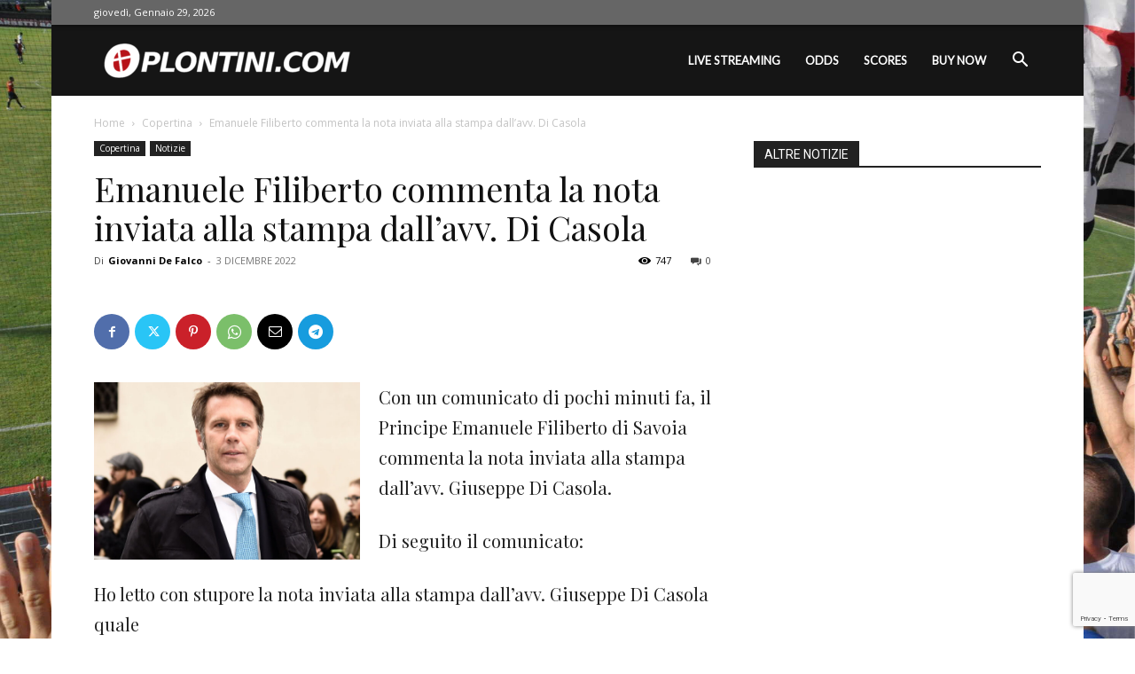

--- FILE ---
content_type: text/html; charset=UTF-8
request_url: https://oplontini.com/wp-admin/admin-ajax.php?td_theme_name=Newspaper&v=12.6.9
body_size: -173
content:
{"17028":747}

--- FILE ---
content_type: text/html; charset=utf-8
request_url: https://www.google.com/recaptcha/api2/anchor?ar=1&k=6LfbGIUUAAAAAGBmE_SFToqHxrNps67eJwxhBlKz&co=aHR0cHM6Ly9vcGxvbnRpbmkuY29tOjQ0Mw..&hl=en&v=N67nZn4AqZkNcbeMu4prBgzg&size=invisible&anchor-ms=20000&execute-ms=30000&cb=6i7ffdgyozha
body_size: 48806
content:
<!DOCTYPE HTML><html dir="ltr" lang="en"><head><meta http-equiv="Content-Type" content="text/html; charset=UTF-8">
<meta http-equiv="X-UA-Compatible" content="IE=edge">
<title>reCAPTCHA</title>
<style type="text/css">
/* cyrillic-ext */
@font-face {
  font-family: 'Roboto';
  font-style: normal;
  font-weight: 400;
  font-stretch: 100%;
  src: url(//fonts.gstatic.com/s/roboto/v48/KFO7CnqEu92Fr1ME7kSn66aGLdTylUAMa3GUBHMdazTgWw.woff2) format('woff2');
  unicode-range: U+0460-052F, U+1C80-1C8A, U+20B4, U+2DE0-2DFF, U+A640-A69F, U+FE2E-FE2F;
}
/* cyrillic */
@font-face {
  font-family: 'Roboto';
  font-style: normal;
  font-weight: 400;
  font-stretch: 100%;
  src: url(//fonts.gstatic.com/s/roboto/v48/KFO7CnqEu92Fr1ME7kSn66aGLdTylUAMa3iUBHMdazTgWw.woff2) format('woff2');
  unicode-range: U+0301, U+0400-045F, U+0490-0491, U+04B0-04B1, U+2116;
}
/* greek-ext */
@font-face {
  font-family: 'Roboto';
  font-style: normal;
  font-weight: 400;
  font-stretch: 100%;
  src: url(//fonts.gstatic.com/s/roboto/v48/KFO7CnqEu92Fr1ME7kSn66aGLdTylUAMa3CUBHMdazTgWw.woff2) format('woff2');
  unicode-range: U+1F00-1FFF;
}
/* greek */
@font-face {
  font-family: 'Roboto';
  font-style: normal;
  font-weight: 400;
  font-stretch: 100%;
  src: url(//fonts.gstatic.com/s/roboto/v48/KFO7CnqEu92Fr1ME7kSn66aGLdTylUAMa3-UBHMdazTgWw.woff2) format('woff2');
  unicode-range: U+0370-0377, U+037A-037F, U+0384-038A, U+038C, U+038E-03A1, U+03A3-03FF;
}
/* math */
@font-face {
  font-family: 'Roboto';
  font-style: normal;
  font-weight: 400;
  font-stretch: 100%;
  src: url(//fonts.gstatic.com/s/roboto/v48/KFO7CnqEu92Fr1ME7kSn66aGLdTylUAMawCUBHMdazTgWw.woff2) format('woff2');
  unicode-range: U+0302-0303, U+0305, U+0307-0308, U+0310, U+0312, U+0315, U+031A, U+0326-0327, U+032C, U+032F-0330, U+0332-0333, U+0338, U+033A, U+0346, U+034D, U+0391-03A1, U+03A3-03A9, U+03B1-03C9, U+03D1, U+03D5-03D6, U+03F0-03F1, U+03F4-03F5, U+2016-2017, U+2034-2038, U+203C, U+2040, U+2043, U+2047, U+2050, U+2057, U+205F, U+2070-2071, U+2074-208E, U+2090-209C, U+20D0-20DC, U+20E1, U+20E5-20EF, U+2100-2112, U+2114-2115, U+2117-2121, U+2123-214F, U+2190, U+2192, U+2194-21AE, U+21B0-21E5, U+21F1-21F2, U+21F4-2211, U+2213-2214, U+2216-22FF, U+2308-230B, U+2310, U+2319, U+231C-2321, U+2336-237A, U+237C, U+2395, U+239B-23B7, U+23D0, U+23DC-23E1, U+2474-2475, U+25AF, U+25B3, U+25B7, U+25BD, U+25C1, U+25CA, U+25CC, U+25FB, U+266D-266F, U+27C0-27FF, U+2900-2AFF, U+2B0E-2B11, U+2B30-2B4C, U+2BFE, U+3030, U+FF5B, U+FF5D, U+1D400-1D7FF, U+1EE00-1EEFF;
}
/* symbols */
@font-face {
  font-family: 'Roboto';
  font-style: normal;
  font-weight: 400;
  font-stretch: 100%;
  src: url(//fonts.gstatic.com/s/roboto/v48/KFO7CnqEu92Fr1ME7kSn66aGLdTylUAMaxKUBHMdazTgWw.woff2) format('woff2');
  unicode-range: U+0001-000C, U+000E-001F, U+007F-009F, U+20DD-20E0, U+20E2-20E4, U+2150-218F, U+2190, U+2192, U+2194-2199, U+21AF, U+21E6-21F0, U+21F3, U+2218-2219, U+2299, U+22C4-22C6, U+2300-243F, U+2440-244A, U+2460-24FF, U+25A0-27BF, U+2800-28FF, U+2921-2922, U+2981, U+29BF, U+29EB, U+2B00-2BFF, U+4DC0-4DFF, U+FFF9-FFFB, U+10140-1018E, U+10190-1019C, U+101A0, U+101D0-101FD, U+102E0-102FB, U+10E60-10E7E, U+1D2C0-1D2D3, U+1D2E0-1D37F, U+1F000-1F0FF, U+1F100-1F1AD, U+1F1E6-1F1FF, U+1F30D-1F30F, U+1F315, U+1F31C, U+1F31E, U+1F320-1F32C, U+1F336, U+1F378, U+1F37D, U+1F382, U+1F393-1F39F, U+1F3A7-1F3A8, U+1F3AC-1F3AF, U+1F3C2, U+1F3C4-1F3C6, U+1F3CA-1F3CE, U+1F3D4-1F3E0, U+1F3ED, U+1F3F1-1F3F3, U+1F3F5-1F3F7, U+1F408, U+1F415, U+1F41F, U+1F426, U+1F43F, U+1F441-1F442, U+1F444, U+1F446-1F449, U+1F44C-1F44E, U+1F453, U+1F46A, U+1F47D, U+1F4A3, U+1F4B0, U+1F4B3, U+1F4B9, U+1F4BB, U+1F4BF, U+1F4C8-1F4CB, U+1F4D6, U+1F4DA, U+1F4DF, U+1F4E3-1F4E6, U+1F4EA-1F4ED, U+1F4F7, U+1F4F9-1F4FB, U+1F4FD-1F4FE, U+1F503, U+1F507-1F50B, U+1F50D, U+1F512-1F513, U+1F53E-1F54A, U+1F54F-1F5FA, U+1F610, U+1F650-1F67F, U+1F687, U+1F68D, U+1F691, U+1F694, U+1F698, U+1F6AD, U+1F6B2, U+1F6B9-1F6BA, U+1F6BC, U+1F6C6-1F6CF, U+1F6D3-1F6D7, U+1F6E0-1F6EA, U+1F6F0-1F6F3, U+1F6F7-1F6FC, U+1F700-1F7FF, U+1F800-1F80B, U+1F810-1F847, U+1F850-1F859, U+1F860-1F887, U+1F890-1F8AD, U+1F8B0-1F8BB, U+1F8C0-1F8C1, U+1F900-1F90B, U+1F93B, U+1F946, U+1F984, U+1F996, U+1F9E9, U+1FA00-1FA6F, U+1FA70-1FA7C, U+1FA80-1FA89, U+1FA8F-1FAC6, U+1FACE-1FADC, U+1FADF-1FAE9, U+1FAF0-1FAF8, U+1FB00-1FBFF;
}
/* vietnamese */
@font-face {
  font-family: 'Roboto';
  font-style: normal;
  font-weight: 400;
  font-stretch: 100%;
  src: url(//fonts.gstatic.com/s/roboto/v48/KFO7CnqEu92Fr1ME7kSn66aGLdTylUAMa3OUBHMdazTgWw.woff2) format('woff2');
  unicode-range: U+0102-0103, U+0110-0111, U+0128-0129, U+0168-0169, U+01A0-01A1, U+01AF-01B0, U+0300-0301, U+0303-0304, U+0308-0309, U+0323, U+0329, U+1EA0-1EF9, U+20AB;
}
/* latin-ext */
@font-face {
  font-family: 'Roboto';
  font-style: normal;
  font-weight: 400;
  font-stretch: 100%;
  src: url(//fonts.gstatic.com/s/roboto/v48/KFO7CnqEu92Fr1ME7kSn66aGLdTylUAMa3KUBHMdazTgWw.woff2) format('woff2');
  unicode-range: U+0100-02BA, U+02BD-02C5, U+02C7-02CC, U+02CE-02D7, U+02DD-02FF, U+0304, U+0308, U+0329, U+1D00-1DBF, U+1E00-1E9F, U+1EF2-1EFF, U+2020, U+20A0-20AB, U+20AD-20C0, U+2113, U+2C60-2C7F, U+A720-A7FF;
}
/* latin */
@font-face {
  font-family: 'Roboto';
  font-style: normal;
  font-weight: 400;
  font-stretch: 100%;
  src: url(//fonts.gstatic.com/s/roboto/v48/KFO7CnqEu92Fr1ME7kSn66aGLdTylUAMa3yUBHMdazQ.woff2) format('woff2');
  unicode-range: U+0000-00FF, U+0131, U+0152-0153, U+02BB-02BC, U+02C6, U+02DA, U+02DC, U+0304, U+0308, U+0329, U+2000-206F, U+20AC, U+2122, U+2191, U+2193, U+2212, U+2215, U+FEFF, U+FFFD;
}
/* cyrillic-ext */
@font-face {
  font-family: 'Roboto';
  font-style: normal;
  font-weight: 500;
  font-stretch: 100%;
  src: url(//fonts.gstatic.com/s/roboto/v48/KFO7CnqEu92Fr1ME7kSn66aGLdTylUAMa3GUBHMdazTgWw.woff2) format('woff2');
  unicode-range: U+0460-052F, U+1C80-1C8A, U+20B4, U+2DE0-2DFF, U+A640-A69F, U+FE2E-FE2F;
}
/* cyrillic */
@font-face {
  font-family: 'Roboto';
  font-style: normal;
  font-weight: 500;
  font-stretch: 100%;
  src: url(//fonts.gstatic.com/s/roboto/v48/KFO7CnqEu92Fr1ME7kSn66aGLdTylUAMa3iUBHMdazTgWw.woff2) format('woff2');
  unicode-range: U+0301, U+0400-045F, U+0490-0491, U+04B0-04B1, U+2116;
}
/* greek-ext */
@font-face {
  font-family: 'Roboto';
  font-style: normal;
  font-weight: 500;
  font-stretch: 100%;
  src: url(//fonts.gstatic.com/s/roboto/v48/KFO7CnqEu92Fr1ME7kSn66aGLdTylUAMa3CUBHMdazTgWw.woff2) format('woff2');
  unicode-range: U+1F00-1FFF;
}
/* greek */
@font-face {
  font-family: 'Roboto';
  font-style: normal;
  font-weight: 500;
  font-stretch: 100%;
  src: url(//fonts.gstatic.com/s/roboto/v48/KFO7CnqEu92Fr1ME7kSn66aGLdTylUAMa3-UBHMdazTgWw.woff2) format('woff2');
  unicode-range: U+0370-0377, U+037A-037F, U+0384-038A, U+038C, U+038E-03A1, U+03A3-03FF;
}
/* math */
@font-face {
  font-family: 'Roboto';
  font-style: normal;
  font-weight: 500;
  font-stretch: 100%;
  src: url(//fonts.gstatic.com/s/roboto/v48/KFO7CnqEu92Fr1ME7kSn66aGLdTylUAMawCUBHMdazTgWw.woff2) format('woff2');
  unicode-range: U+0302-0303, U+0305, U+0307-0308, U+0310, U+0312, U+0315, U+031A, U+0326-0327, U+032C, U+032F-0330, U+0332-0333, U+0338, U+033A, U+0346, U+034D, U+0391-03A1, U+03A3-03A9, U+03B1-03C9, U+03D1, U+03D5-03D6, U+03F0-03F1, U+03F4-03F5, U+2016-2017, U+2034-2038, U+203C, U+2040, U+2043, U+2047, U+2050, U+2057, U+205F, U+2070-2071, U+2074-208E, U+2090-209C, U+20D0-20DC, U+20E1, U+20E5-20EF, U+2100-2112, U+2114-2115, U+2117-2121, U+2123-214F, U+2190, U+2192, U+2194-21AE, U+21B0-21E5, U+21F1-21F2, U+21F4-2211, U+2213-2214, U+2216-22FF, U+2308-230B, U+2310, U+2319, U+231C-2321, U+2336-237A, U+237C, U+2395, U+239B-23B7, U+23D0, U+23DC-23E1, U+2474-2475, U+25AF, U+25B3, U+25B7, U+25BD, U+25C1, U+25CA, U+25CC, U+25FB, U+266D-266F, U+27C0-27FF, U+2900-2AFF, U+2B0E-2B11, U+2B30-2B4C, U+2BFE, U+3030, U+FF5B, U+FF5D, U+1D400-1D7FF, U+1EE00-1EEFF;
}
/* symbols */
@font-face {
  font-family: 'Roboto';
  font-style: normal;
  font-weight: 500;
  font-stretch: 100%;
  src: url(//fonts.gstatic.com/s/roboto/v48/KFO7CnqEu92Fr1ME7kSn66aGLdTylUAMaxKUBHMdazTgWw.woff2) format('woff2');
  unicode-range: U+0001-000C, U+000E-001F, U+007F-009F, U+20DD-20E0, U+20E2-20E4, U+2150-218F, U+2190, U+2192, U+2194-2199, U+21AF, U+21E6-21F0, U+21F3, U+2218-2219, U+2299, U+22C4-22C6, U+2300-243F, U+2440-244A, U+2460-24FF, U+25A0-27BF, U+2800-28FF, U+2921-2922, U+2981, U+29BF, U+29EB, U+2B00-2BFF, U+4DC0-4DFF, U+FFF9-FFFB, U+10140-1018E, U+10190-1019C, U+101A0, U+101D0-101FD, U+102E0-102FB, U+10E60-10E7E, U+1D2C0-1D2D3, U+1D2E0-1D37F, U+1F000-1F0FF, U+1F100-1F1AD, U+1F1E6-1F1FF, U+1F30D-1F30F, U+1F315, U+1F31C, U+1F31E, U+1F320-1F32C, U+1F336, U+1F378, U+1F37D, U+1F382, U+1F393-1F39F, U+1F3A7-1F3A8, U+1F3AC-1F3AF, U+1F3C2, U+1F3C4-1F3C6, U+1F3CA-1F3CE, U+1F3D4-1F3E0, U+1F3ED, U+1F3F1-1F3F3, U+1F3F5-1F3F7, U+1F408, U+1F415, U+1F41F, U+1F426, U+1F43F, U+1F441-1F442, U+1F444, U+1F446-1F449, U+1F44C-1F44E, U+1F453, U+1F46A, U+1F47D, U+1F4A3, U+1F4B0, U+1F4B3, U+1F4B9, U+1F4BB, U+1F4BF, U+1F4C8-1F4CB, U+1F4D6, U+1F4DA, U+1F4DF, U+1F4E3-1F4E6, U+1F4EA-1F4ED, U+1F4F7, U+1F4F9-1F4FB, U+1F4FD-1F4FE, U+1F503, U+1F507-1F50B, U+1F50D, U+1F512-1F513, U+1F53E-1F54A, U+1F54F-1F5FA, U+1F610, U+1F650-1F67F, U+1F687, U+1F68D, U+1F691, U+1F694, U+1F698, U+1F6AD, U+1F6B2, U+1F6B9-1F6BA, U+1F6BC, U+1F6C6-1F6CF, U+1F6D3-1F6D7, U+1F6E0-1F6EA, U+1F6F0-1F6F3, U+1F6F7-1F6FC, U+1F700-1F7FF, U+1F800-1F80B, U+1F810-1F847, U+1F850-1F859, U+1F860-1F887, U+1F890-1F8AD, U+1F8B0-1F8BB, U+1F8C0-1F8C1, U+1F900-1F90B, U+1F93B, U+1F946, U+1F984, U+1F996, U+1F9E9, U+1FA00-1FA6F, U+1FA70-1FA7C, U+1FA80-1FA89, U+1FA8F-1FAC6, U+1FACE-1FADC, U+1FADF-1FAE9, U+1FAF0-1FAF8, U+1FB00-1FBFF;
}
/* vietnamese */
@font-face {
  font-family: 'Roboto';
  font-style: normal;
  font-weight: 500;
  font-stretch: 100%;
  src: url(//fonts.gstatic.com/s/roboto/v48/KFO7CnqEu92Fr1ME7kSn66aGLdTylUAMa3OUBHMdazTgWw.woff2) format('woff2');
  unicode-range: U+0102-0103, U+0110-0111, U+0128-0129, U+0168-0169, U+01A0-01A1, U+01AF-01B0, U+0300-0301, U+0303-0304, U+0308-0309, U+0323, U+0329, U+1EA0-1EF9, U+20AB;
}
/* latin-ext */
@font-face {
  font-family: 'Roboto';
  font-style: normal;
  font-weight: 500;
  font-stretch: 100%;
  src: url(//fonts.gstatic.com/s/roboto/v48/KFO7CnqEu92Fr1ME7kSn66aGLdTylUAMa3KUBHMdazTgWw.woff2) format('woff2');
  unicode-range: U+0100-02BA, U+02BD-02C5, U+02C7-02CC, U+02CE-02D7, U+02DD-02FF, U+0304, U+0308, U+0329, U+1D00-1DBF, U+1E00-1E9F, U+1EF2-1EFF, U+2020, U+20A0-20AB, U+20AD-20C0, U+2113, U+2C60-2C7F, U+A720-A7FF;
}
/* latin */
@font-face {
  font-family: 'Roboto';
  font-style: normal;
  font-weight: 500;
  font-stretch: 100%;
  src: url(//fonts.gstatic.com/s/roboto/v48/KFO7CnqEu92Fr1ME7kSn66aGLdTylUAMa3yUBHMdazQ.woff2) format('woff2');
  unicode-range: U+0000-00FF, U+0131, U+0152-0153, U+02BB-02BC, U+02C6, U+02DA, U+02DC, U+0304, U+0308, U+0329, U+2000-206F, U+20AC, U+2122, U+2191, U+2193, U+2212, U+2215, U+FEFF, U+FFFD;
}
/* cyrillic-ext */
@font-face {
  font-family: 'Roboto';
  font-style: normal;
  font-weight: 900;
  font-stretch: 100%;
  src: url(//fonts.gstatic.com/s/roboto/v48/KFO7CnqEu92Fr1ME7kSn66aGLdTylUAMa3GUBHMdazTgWw.woff2) format('woff2');
  unicode-range: U+0460-052F, U+1C80-1C8A, U+20B4, U+2DE0-2DFF, U+A640-A69F, U+FE2E-FE2F;
}
/* cyrillic */
@font-face {
  font-family: 'Roboto';
  font-style: normal;
  font-weight: 900;
  font-stretch: 100%;
  src: url(//fonts.gstatic.com/s/roboto/v48/KFO7CnqEu92Fr1ME7kSn66aGLdTylUAMa3iUBHMdazTgWw.woff2) format('woff2');
  unicode-range: U+0301, U+0400-045F, U+0490-0491, U+04B0-04B1, U+2116;
}
/* greek-ext */
@font-face {
  font-family: 'Roboto';
  font-style: normal;
  font-weight: 900;
  font-stretch: 100%;
  src: url(//fonts.gstatic.com/s/roboto/v48/KFO7CnqEu92Fr1ME7kSn66aGLdTylUAMa3CUBHMdazTgWw.woff2) format('woff2');
  unicode-range: U+1F00-1FFF;
}
/* greek */
@font-face {
  font-family: 'Roboto';
  font-style: normal;
  font-weight: 900;
  font-stretch: 100%;
  src: url(//fonts.gstatic.com/s/roboto/v48/KFO7CnqEu92Fr1ME7kSn66aGLdTylUAMa3-UBHMdazTgWw.woff2) format('woff2');
  unicode-range: U+0370-0377, U+037A-037F, U+0384-038A, U+038C, U+038E-03A1, U+03A3-03FF;
}
/* math */
@font-face {
  font-family: 'Roboto';
  font-style: normal;
  font-weight: 900;
  font-stretch: 100%;
  src: url(//fonts.gstatic.com/s/roboto/v48/KFO7CnqEu92Fr1ME7kSn66aGLdTylUAMawCUBHMdazTgWw.woff2) format('woff2');
  unicode-range: U+0302-0303, U+0305, U+0307-0308, U+0310, U+0312, U+0315, U+031A, U+0326-0327, U+032C, U+032F-0330, U+0332-0333, U+0338, U+033A, U+0346, U+034D, U+0391-03A1, U+03A3-03A9, U+03B1-03C9, U+03D1, U+03D5-03D6, U+03F0-03F1, U+03F4-03F5, U+2016-2017, U+2034-2038, U+203C, U+2040, U+2043, U+2047, U+2050, U+2057, U+205F, U+2070-2071, U+2074-208E, U+2090-209C, U+20D0-20DC, U+20E1, U+20E5-20EF, U+2100-2112, U+2114-2115, U+2117-2121, U+2123-214F, U+2190, U+2192, U+2194-21AE, U+21B0-21E5, U+21F1-21F2, U+21F4-2211, U+2213-2214, U+2216-22FF, U+2308-230B, U+2310, U+2319, U+231C-2321, U+2336-237A, U+237C, U+2395, U+239B-23B7, U+23D0, U+23DC-23E1, U+2474-2475, U+25AF, U+25B3, U+25B7, U+25BD, U+25C1, U+25CA, U+25CC, U+25FB, U+266D-266F, U+27C0-27FF, U+2900-2AFF, U+2B0E-2B11, U+2B30-2B4C, U+2BFE, U+3030, U+FF5B, U+FF5D, U+1D400-1D7FF, U+1EE00-1EEFF;
}
/* symbols */
@font-face {
  font-family: 'Roboto';
  font-style: normal;
  font-weight: 900;
  font-stretch: 100%;
  src: url(//fonts.gstatic.com/s/roboto/v48/KFO7CnqEu92Fr1ME7kSn66aGLdTylUAMaxKUBHMdazTgWw.woff2) format('woff2');
  unicode-range: U+0001-000C, U+000E-001F, U+007F-009F, U+20DD-20E0, U+20E2-20E4, U+2150-218F, U+2190, U+2192, U+2194-2199, U+21AF, U+21E6-21F0, U+21F3, U+2218-2219, U+2299, U+22C4-22C6, U+2300-243F, U+2440-244A, U+2460-24FF, U+25A0-27BF, U+2800-28FF, U+2921-2922, U+2981, U+29BF, U+29EB, U+2B00-2BFF, U+4DC0-4DFF, U+FFF9-FFFB, U+10140-1018E, U+10190-1019C, U+101A0, U+101D0-101FD, U+102E0-102FB, U+10E60-10E7E, U+1D2C0-1D2D3, U+1D2E0-1D37F, U+1F000-1F0FF, U+1F100-1F1AD, U+1F1E6-1F1FF, U+1F30D-1F30F, U+1F315, U+1F31C, U+1F31E, U+1F320-1F32C, U+1F336, U+1F378, U+1F37D, U+1F382, U+1F393-1F39F, U+1F3A7-1F3A8, U+1F3AC-1F3AF, U+1F3C2, U+1F3C4-1F3C6, U+1F3CA-1F3CE, U+1F3D4-1F3E0, U+1F3ED, U+1F3F1-1F3F3, U+1F3F5-1F3F7, U+1F408, U+1F415, U+1F41F, U+1F426, U+1F43F, U+1F441-1F442, U+1F444, U+1F446-1F449, U+1F44C-1F44E, U+1F453, U+1F46A, U+1F47D, U+1F4A3, U+1F4B0, U+1F4B3, U+1F4B9, U+1F4BB, U+1F4BF, U+1F4C8-1F4CB, U+1F4D6, U+1F4DA, U+1F4DF, U+1F4E3-1F4E6, U+1F4EA-1F4ED, U+1F4F7, U+1F4F9-1F4FB, U+1F4FD-1F4FE, U+1F503, U+1F507-1F50B, U+1F50D, U+1F512-1F513, U+1F53E-1F54A, U+1F54F-1F5FA, U+1F610, U+1F650-1F67F, U+1F687, U+1F68D, U+1F691, U+1F694, U+1F698, U+1F6AD, U+1F6B2, U+1F6B9-1F6BA, U+1F6BC, U+1F6C6-1F6CF, U+1F6D3-1F6D7, U+1F6E0-1F6EA, U+1F6F0-1F6F3, U+1F6F7-1F6FC, U+1F700-1F7FF, U+1F800-1F80B, U+1F810-1F847, U+1F850-1F859, U+1F860-1F887, U+1F890-1F8AD, U+1F8B0-1F8BB, U+1F8C0-1F8C1, U+1F900-1F90B, U+1F93B, U+1F946, U+1F984, U+1F996, U+1F9E9, U+1FA00-1FA6F, U+1FA70-1FA7C, U+1FA80-1FA89, U+1FA8F-1FAC6, U+1FACE-1FADC, U+1FADF-1FAE9, U+1FAF0-1FAF8, U+1FB00-1FBFF;
}
/* vietnamese */
@font-face {
  font-family: 'Roboto';
  font-style: normal;
  font-weight: 900;
  font-stretch: 100%;
  src: url(//fonts.gstatic.com/s/roboto/v48/KFO7CnqEu92Fr1ME7kSn66aGLdTylUAMa3OUBHMdazTgWw.woff2) format('woff2');
  unicode-range: U+0102-0103, U+0110-0111, U+0128-0129, U+0168-0169, U+01A0-01A1, U+01AF-01B0, U+0300-0301, U+0303-0304, U+0308-0309, U+0323, U+0329, U+1EA0-1EF9, U+20AB;
}
/* latin-ext */
@font-face {
  font-family: 'Roboto';
  font-style: normal;
  font-weight: 900;
  font-stretch: 100%;
  src: url(//fonts.gstatic.com/s/roboto/v48/KFO7CnqEu92Fr1ME7kSn66aGLdTylUAMa3KUBHMdazTgWw.woff2) format('woff2');
  unicode-range: U+0100-02BA, U+02BD-02C5, U+02C7-02CC, U+02CE-02D7, U+02DD-02FF, U+0304, U+0308, U+0329, U+1D00-1DBF, U+1E00-1E9F, U+1EF2-1EFF, U+2020, U+20A0-20AB, U+20AD-20C0, U+2113, U+2C60-2C7F, U+A720-A7FF;
}
/* latin */
@font-face {
  font-family: 'Roboto';
  font-style: normal;
  font-weight: 900;
  font-stretch: 100%;
  src: url(//fonts.gstatic.com/s/roboto/v48/KFO7CnqEu92Fr1ME7kSn66aGLdTylUAMa3yUBHMdazQ.woff2) format('woff2');
  unicode-range: U+0000-00FF, U+0131, U+0152-0153, U+02BB-02BC, U+02C6, U+02DA, U+02DC, U+0304, U+0308, U+0329, U+2000-206F, U+20AC, U+2122, U+2191, U+2193, U+2212, U+2215, U+FEFF, U+FFFD;
}

</style>
<link rel="stylesheet" type="text/css" href="https://www.gstatic.com/recaptcha/releases/N67nZn4AqZkNcbeMu4prBgzg/styles__ltr.css">
<script nonce="ZvNGJRhOEZ5YB_guDmUUlw" type="text/javascript">window['__recaptcha_api'] = 'https://www.google.com/recaptcha/api2/';</script>
<script type="text/javascript" src="https://www.gstatic.com/recaptcha/releases/N67nZn4AqZkNcbeMu4prBgzg/recaptcha__en.js" nonce="ZvNGJRhOEZ5YB_guDmUUlw">
      
    </script></head>
<body><div id="rc-anchor-alert" class="rc-anchor-alert"></div>
<input type="hidden" id="recaptcha-token" value="[base64]">
<script type="text/javascript" nonce="ZvNGJRhOEZ5YB_guDmUUlw">
      recaptcha.anchor.Main.init("[\x22ainput\x22,[\x22bgdata\x22,\x22\x22,\[base64]/[base64]/[base64]/ZyhXLGgpOnEoW04sMjEsbF0sVywwKSxoKSxmYWxzZSxmYWxzZSl9Y2F0Y2goayl7RygzNTgsVyk/[base64]/[base64]/[base64]/[base64]/[base64]/[base64]/[base64]/bmV3IEJbT10oRFswXSk6dz09Mj9uZXcgQltPXShEWzBdLERbMV0pOnc9PTM/bmV3IEJbT10oRFswXSxEWzFdLERbMl0pOnc9PTQ/[base64]/[base64]/[base64]/[base64]/[base64]\\u003d\x22,\[base64]\x22,\x22w4Y5wrfCtlHCksKlGMOlw6vDrSQCwrFYwohSwoNCwrLDrnbDv3rCgE9Pw6zCkMObwpnDmWnCusOlw7XDnkHCjRLCsA3DksOLbEjDnhLDmsOUwo/ClcK3CsK1S8KpDsODEcO6w5rCmcOYwqnClF4tFTodQmJmasKLO8Ozw6rDo8OKwoRfwqPDgEYpNcKbcTJHLcOFTkZ1w4ItwqEbGMKMdMONGsKHesO7GcK+w58qaG/DvcOiw7E/b8KYwp11w53CoEXCpMObw6nCk8K1w57Dp8O/[base64]/CoRoAUsKGKcOZQcK2w7TDokp0JG/CksOlwpQ0w6YpwrPCp8KCwpVHVUgmI8KVZMKGwoxQw55OwoogVMKiwoFgw6tYwqQzw7vDrcOHD8O/UDVSw5zCp8KsI8O2Ly3CucO8w6nDjsK2wqQmUsKJworCrgPDpsKpw5/[base64]/CucO9wrlIAGN+w7MHLB1lwovDq8OiDVTCgXNACsKyenBoccOOw67DmcOswqopFMKMVHYjFsKJaMOfwogHUMKbRzHCs8KdwrTDg8OaJ8O5cC7Dm8Kmw4bCiyXDscKjw5dhw4oywpHDmsKfw7kHLD8BeMKfw54pw6/[base64]/Dl8KZF8O3w5nDuMKSB8Krw5JEPVnDplnDniDCv8Oqw5YGAGfCpjnCukh+wqpTw5xcw6lTbmdfwp8bK8O5w7xxwogvOnHCn8O+w4HDs8Onw70SQDrDtDkaPsOeYsOZw5sxwoTCrMKKF8KBw6LDpVTDlDvChxHCmWbDoMKoOifDvShCFkHCssOVwo3DhsK9woTCsMO+w5/DsUVlfWZ5wr3DhyFYV1g3EmAdQsO9wr3CjTokwpfDtxt6woAHFcKlKMODwp3CjcOndCzDicKGIl83wrzDkcOncQNEw5ImacOcwr/Dm8ORwpUNwoZlw4vCkcK8G8OqJX48AsKxwpYHwoLCnMKKacOPwp/DmEjDmMKFHMKFC8KFwqpZw7vDoB5Bw6fDjcOiw5nDlm/CqsK6b8K/UVYQCwUjTytLw7NaVsKhBMOMw63CiMOPw7fDlRvDmMK4BlzCmWrCjsO0wqhcIxEiwo9Rw7Jgw5XClMO5w47DlcKnJsOOI1lHw6wqwpN9wqU+w4LDq8OwdTzCmMKrTX/ClivDkS/Dt8OnwpDChsKQecKcQcOEw60bMcOXGcK/[base64]/CjMKiw5d4SmjCoMO3wpYDSsKGIHDCrMOlUSTCtil2bsKwAznDvxgyXcOhEMOodsK2aW0lWS8Zw77DlU8DwpcwI8Opw5bCs8OZw7Rdw5c5wobCt8KfJ8ONw59tcQPDr8OBEcOWwow3w5sbw43CssOPwocNwo/CvcKew6JcwpfDp8K2w4/ClcK9w7ZuP37DlMKAKsO+wqPDpHhtwqrDgXBRw7YNw7M+KsK4w4ZGw6k0w5vClBRkw5PCqMKCYXzDiEoKE2ZXw7tdacO/[base64]/CmsKHwo/[base64]/DgsOPwrYewpx8wpvChgsnOsKFPQ00TUrCksOuIj9ww4PDhMKuCcKTw5LCqHBMGMK+RMOYw5vCvE8kYlrCsT93XMKuMcKgw4NSNEPClcOgChBgXgYobzdAHsOFPH/DuRPDjEd+w5zDvStpw4Fyw77CgiHDmnRYC1rCv8KtfF7ClkcHwp3DswTCq8OlU8KFCwxSw4rDvGHDoUdgw6XCicOtBMO1CcODwpbDqcOTeG9Na0TCocOPRC3DtcKdSsKmUcK2FwDCtVB9wr/DryHCk2nDuzsHwofDlsKawpLCmR5WX8O5w70iIwoKwoRPw4IgKsOAw4YBwrAmLll/wrFbSsKdw5bDkMOzwrkoJMO6wqTDl8OCwpoODH/[base64]/Ch8OUw5YgXg/[base64]/wr91EMObwoXCnXAAw6FQS8OZMirCgx/[base64]/CsWgIdDFcfcKCwrvCqQdbUltPwqnCqsKAc8O4wobCvk/[base64]/CgBjDvQfDoMOwwoIxV3PCtMKsKD4twqQ1woAQw67CvcKrUR4kwp7CjsKqw5YyUmfDusOdw43CmmBPw6XDksO0FSV3d8OLOsO1w6HDvi7Dk8O1wpvCscKAA8OQeMOmPcOow5bDtBbDrGoAwqXCt0dIfApwwqV5UG0/wqHCk2jDr8KuJ8OJe8KWUcKVwrPCj8KCf8OwwoLDu8KMO8Ofw4rDpMOYfhDDjXbCvibDrEljVAxHwq3DvS/CksOxw4zCicOwwpZZPMKgwrVGNWtsw7NkwodjwrLDmgcywoTCo0otPcKgwrjClMK1V0jCssOiJsOpKMKDFAl5c27CosKUYcKJwp5Rw4/Cohk2wogYw7/CsMK6Q0BiSjEXwqXDqATCvz/CiVvDnsKFK8K6w6/[base64]/CjMOmwp3CicO/FMKww59iYMKMDsKtVmwfJz7DtRNsw60wwr/DtMOaCMKDN8OTR0wtUzDCgAg1wobCp03DtwdJX3Now4hjfsOgw7x/TVvDl8O4IcOjfcO5YsOQT2lMOCDDqETDv8OfU8KoZMOSw43ClQnCtcKvYyowLEvCmMKbUSMgHEoyF8KcwprDkzzClBHDhR52wqsuwr/DpiHCqDkHUcOZw7fDrmnDlcK2FznCsQ1gwrDDgMO3wq9ZwopraMK+wqPCjcO6e2B7UB/CqBkswpQawrpbJsKSw43DicONw70HwqZ0fiUHZ03ClMKTDR/Dg8OvdcOMTnPCo8KBw5HCtcO2ccOUwpMuVggJwo3Dh8ObQ3nDucOnw4bCo8OTwoA8HcKnSmgtLW5kLMO7LMK1csOUXTDCqBDDvMK+w4JHRS/DpMOEw4zDoQ5fS8OIwol7w4Rww544wpTCun0oYzXDm2zDtcObUcOywpQpw5PDjcOcwqnDusO1IHxGRFzCjX4FwovDuQkcIMOnPcKVw6zDhcOZwpnDl8K5wpcJYsOhwpDClsK+eMOiw64oa8K7w43Ci8OTWMK+TT/[base64]/CulbDqhJIIQTCucKeJBl7wovCnmHDq8O0GcK9PG92ccOrWcKaw4/DpWHDlsKVGsOwwqfCv8KMw51bBnXCoMKww5wPw7/[base64]/[base64]/L8O/c0DCu0jCgsOiw6LDpyXCiD4/w4cPOl3Dq8Kpw6/DvsO6Z1DDgRvDssKvw4rDhm1LAsKpw5d5w63Dny7DisKXwqAIwp9gckHDjRMlFRPDoMO9DcOUO8KNwr7Dlht1csO0wpZzw5XDo3A5ZcO0wrEgwq7DgsK8w6pawroWOwdyw4QzEB/[base64]/DpcO0BGB9RsKCIMOzRcOqwpU3wr/DosO/McK2KMKiwo1sQ2U0w5smwrJOUBEwNVHChsKjZ07Ds8KkwrHDqQzDpMKLwrHDrhs1dRg1w63DnMOhV00Gw6JJGCU9QjrDnhcuwq/CvMO2WmwZQ3Etw5nCp0rCoCXCkMK4w7HDmhlWw71Tw4Y9CcOUw5bDulNLwqUOJDh9w7sOB8OwAjPDph4nw500w5DCtmxEGRJEwpQoEsOyJGJRAMKfXMK/FnBQw7/[base64]/DtxbDnztKw6/Dom1sCxIwQGExwrk+NmEhfkXCrMOVw6nDpXbDrkHCkxXCkUprEGMuJsOowrfDkRZ6SMOqwqJjwpjDqMO5w5xgwqIfAsOaGMOpIwfCmcOFw7wtc8OXw4c/wrnCkC7DrcO1Og/CgVUyPAHCrsO+QsKmw4YJwobDhMOdw4rCgsKtHcOCwphvw7DCogTCjsOKwonCiMKBwqxqwpIHZ3UQwoYOJsO2OsOUwokVw4rCn8O6w6xiAR/DhcO2wo/CsQ3Dn8K/[base64]/DiMOKw7gEw7LCnB4fw611wqdpYCDCisK9wpAZwp8dwotQw5p2w5JuwoYdbRtkworCpxvDhMKjwrPDiHILQcKGw5fDucKqFRA4SjXDjMK/XzXCu8ObYcOow6jCgTd+CcKVwoA4HcOIw7VBVMOXCcKYAkx9wrDDrMOOwqXCkQ0ZwqdVwqTCthTDr8KcS3V1w5N3w4JQRR/Ds8OoeGjCgzQuwrhxw7UFbcOnSiE/w6HCg8KLNsKJw6VAw5ZnVnMhXzXDoXUbHsO0RzTDhMOVQMKQTko3dcOYKMOiw6HDhnfDtcOxwqNvw6ZcP2JxwrDCtXoLdMKIwqoTwofDksKRDxBsw5/[base64]/CplfCly7CjTAoZC7CpcONwprCkMKUbxnDhMO3SykoE2AVw7TCi8KrOcOxOyjCu8K0Gw0ZQSQBw6EMccKLwr3CmMOdwplFVcOVFlU8wrDCqR5fccKVwqzCuVY7EiNiw6nDtsOVKMO0w5HDpyp7S8KITg/DnnTCmh0dw5csTMOtA8OrwrrCpyXCnw9FSMO8wqtrRMK7w6LDnMK4wrtiA08mwqLCjcOwTyB3cD/[base64]/DsX3Dvl/Ds8OCwqEbwrzCrcOoFzrCjDjCtSHCn8OJwqLCjh/DlnYYw7sMI8O/AsONw6bDvAjDijXDiwPDviJZPV0twpcWwo7ClQE4X8OpM8OBw7NmVQ4mwrgwTX7Dng/Du8OQw6TDgcOPw7QLwpJRwo5facOBw7YqwqDDkMK+w5YDw5HCt8K/BcObfcOeXcOzawd4wqk/w7lnYcOMwrk4QCvDmMKkGMKyWRTCmcOIwozDjWTCkcK1w6ErwrgRwrALw57ClgU1PsKnW1p4PMOnw6VrHx8cwp7Ciw7CkDVkw5TDoWPDuHrCg0tow5w6wq3DvmRlBW7DiWvDgcK3w7dqw6ZoE8KWw7fDl3vDtMOlwoFew4/DvMOlw7bCrQXDjcKzw7E2YMOGT3TChsOnw4lzbEh/w6AnUcOWwozCrVTDk8O+w6XCli7ClsOyX2jDj1/[base64]/Cj3fDiycrw6fCgsOtSsOiw6NiwpQ+wp7CosK2Sll1PHBpwrfDkcOdw6Y4wpbDpEDCkiJ2ChvCi8KMAh/DoMOOAGjDj8OGcRHDt2nDvMOIKn7Cnw/Cu8OgwqJwY8KLJFFtwqRWwo3CrcOsw5VCKl8Uw6fDkcOdKMO1wq3Dn8O6w4tgwqgZHQJeZiPDsMK+U0jDuMOCwoTCqD3CplfCiMKWOcKNw6VuwqrCj1RNPgomw7bCsi/DoMKJw6DCkEgNwrU/w7NhMcOkwoTDiMKBOsKfwoIjw75Sw7pSGmsjQT7CsnDCglDDtcOXQ8KfORtXw6pDPsKwLS9Ywr3DuMKKAjHCmsONFD51bsKCCMKFME3DvUAFw4h3AmnDiAFSBGrCuMOrL8Obw4HDhXguw50Jw6YSwr/[base64]/CpMOKSgTDkXo2dy5iZsKlQsK8dybDjy1cw5MgADPDg8KTw7nCicOGBzJZw4LDn11kdQXCnsKnwojChcOMw63DhsKrw5vCgsOzwpt1MHTCicKraEscNcK/w5cmw5rDscOvw5DDnVXDlMO7wrrCksKBwrM8OcKhD1PCicKve8KtW8OBw7nDvBZuwqpUwpl1a8KZCTHDosKVw6LDoWPDjsO7wqvCtMKtZCstw43CnMKVwpfDk31ow6lTaMKDw4EtJsKLwpN/wr5SZH5eZnvDkT55XWRMw4VKwqHDuMO+wpfDp1ZEw4oTw6MgLHQ5worDusOcc8OqdcOsXMKVclM4wotZw5DDh1/DrifCqDQHJ8KbwpN0B8Ofw7ZrwqDDjXzDoVkAwoDDs8Kbw7zCqcKNKMOhwo3CkcK/wpdUT8KVanNSw7DCkcKOwpPCvGkEDhl8B8KvCnHDkMKSQzzDsMKCw6/DoMKMw7fCrMOHa8OGw7nDpMK7X8KedsK1wqc4JGzCp0VvZMK1w6DDiMKDVsOKXcOxw54/F3DDuRfDmW56CyVKWQxZBFs4wo8Yw7ILwqTCusKUL8Kbw53DnlBzLlIkW8KMfBPDoMKLw4zDkMK/M1/Cu8O0IlrDssKCHljDlhBOwqDCgF0/wozDtRhdBgnDnsOcRH4BLQ1swp/DpmpXCjAWwoZWEMOzwqQMbcKBwq4ww6UkdcOrwoLCpng2wr/[base64]/[base64]/w7N4XMKAw51EwrrCrsOlw43Do8K7wo/Dh1vDtjjDrXzDk8OhF8K1RsOvfsKowpPCgMOrKkrDtXNDwpZ5wok9w4XCtcKhwotPw6TCoVk9VEAHwqJswpHCti7DpXJlwoPDox0tJwHDlnluw7fCvxrDncK2cUc4QMKnw4HCsMKswqFbMcKZw4vCqDTCuCPDhV4/w6EzaV0Bw7lrwrQ1w6csGsOuRj7DjMOUew7Dj0jCni/DlsKBZykbw4LCnMO2djTCgcKDXcKgw6IddsOVw4EIW2NfQxBGwqXDocOpVcKLw4PDv8OaX8Oow4JLJ8OZIUDCjWDDsS/CoMKOwpDCmiALwohLOcOGNsK4OMKhBcOhdzvDmcObwqJmKjjDgSxOw5XCtgFTw7R5Zl0fw5YNwoYbwqvCtsOfesKAXm0Sw7waS8K/wqrCucK8bVzChTsgw7szw53DpMOCEGnCk8K8c1bDpsKzwp/CtsKnw5zCtcKZFsOkFVjDncK1J8K7woIafRvDscOMw4khdMKdw5jDgRQrcsOgQsKSwpTCgMKzQArCg8K1MMKkw4LClCTCggPDl8OyKgRcwovDu8OLegE5w4FnwokaD8O8woBjHsK2wrXDhhvChgg9McKiw4/CpjhFw4vCuSQhw69Yw7cUw4ZyM0DDvyLChkjDscKNecKzP8Kww57DkcKFwqIuwrHDg8KTO8Ouw7Z0w7dSczU1ckUlw4LCocKaM1rDjMKGZMOzVMOZLSzCoMKwwoTCtHUUd37DhcKQG8KLwq0lQijDiXJvwoDDoDXCrXrDu8O8ScKTbnLDphXCgT/Ds8KRw5bCg8OBwq/[base64]/CqcKHwpQiwrvDhsKgNWLCnmLCiXEmFMOVcsO6HX9WEVXCiX01wqQRwrDDixU8wrUvwoh9BCPCrcK3wr/DgcKTVsOiDMKJLX3Dqg3CulHCkcOSMkDCh8OFCjVbw4bCpDXCpcO2woXCmWrDkSk/wocDb8Oqd38HwqgUPAzChMKpw4xZw7IUISnDp0I7wrcqwqTCt3DCpcKmw4lgITXDgQPCjcKMJcKYw7xIw4caBMOsw73CggrDpAbDpMORZcOFeVHDmRt2EcOfJj0/w7fCt8OZfAHDtsKOw7FrbgzDm8KRw5DDhMKjw4R8WHjCohDCocKJPGRIT8OeHsOkw6vCqMK8Ok4gwoE0w6HChcODV8KJXcKkwqo7VxjDg2EzY8Otw6N/w4/[base64]/GljDgEZ1csOqwq5wwpfDmUbCiEjDg8O/w4DDjRHDscO4w4nDucOWXWMcIMKrwq/Cn8OOYmHDnnjCmcKWA3rCtMK5DsOqwr/DpmLDksO2w53CpgJ4w7Qkw7rCgMOgwqjCq3Z1eRnDkH7Di8KeIcKsEC5BfiQtdMKawqV+wpfChy4lw6dUwqZNHg5Rw70vPSPCu2zDvThIwq9Jw5jCiMKmX8K9KFwDwqPCs8OJBgxRwo43w5xFVDvDqcOYw7MEY8O3wq/[base64]/CksKkCRESw6QZdBF2wpjDmcO+w4HDr8OheDFawqcAwrY+wobDgiwvw4MHwrnCvcOOcsKnw4vCk2XCmMKwYSsIecKQw5rCiXxFfCHDnmTDhRxTw5PDuMODZR7Dnho+KsOawqPDrmnDs8OTwp5OwotldRgMNiNWw5zCjsOUwrQFEj/DuhPDjMKzw6TDiTHCq8OvMxjCksK/f8KJFsKuwozDv1fCmsK1w73CoFvDmsOfw5vCqMOSw7VDwqsEasOqQizCgMKGwofCnGLCosO3w67DhTwQEMO8w6rDnyPCtWTClsKQM1XDuzjCusORZl3ChF10ccK5wpfDiSwMdEnCg8Ktw7oafhM1wpjDuyDDgmY1OgZgw7HCuloOQFMeNyDDowN4w7zCuQ/CmTLDpMOjwp7DiH9hwrdWT8Kow6zDosKTwoPCnmsrw6pCw7/[base64]/DqcOcwrckUcK5w7sUwqnCumPCo8O+wq8bN8KBYEHDjsODG15NwqNmGnTDpsOMw57DqsO+wpAGTMKWNQoRw4cyw61Jw4PDj2MNEsO/w5HCp8Ouw6bCmcOKw5HDiR00wojCicOaw5JSFMK8woVTw7rDgFjCh8KewqLCpCAxw5sHwonDrAjCqsKMw7t5ZMOew6PDocO+eQzCoSdtwozCvUd9fcOvwpQ4ehrDjMKHBD3CvMKjbMOPSsObHMKqFG/CocOgwonCmsK0w5rDuCFDw6g5w69kwrcuZcKjwpEoPUfCqsOZb2PCvD4uJwI4SwvDo8Ktw6HCucO9wq7Ci1XDnzVVPD/DmGV1EcOKwp7Dr8ObworDm8OTF8OAYCbDhcKmwo4Jw5Q4DcO+TMOMcsKrwqZ2IQ5IWMKbWsO3wq3Co2tQe0vDuMOBZiNvXMOxWsOVFTlhOcKdwpdew4hLDGvCvmsbwp7DvzB3fGhvw5HDuMKdwpUyV1jDjsOqwokcDS4Mw71Vw7hpKMOMTArCs8O/[base64]/MsKpwpVIa8OtSzINwp13w7nDoxPDrm0SIVPCv2TCrDNsw44zwqvCk146w4LDn8K6wo15CnjDinbDt8OiB3jDicOVwqYjbMOZwoTCn2MOw7cQw6LClsOEw54bw5NrCX/Crxw4w6V/[base64]/[base64]/w7/CisOQwprDvsKATB3CuC3Cow95XhdlImXCmcOQLsK4ZMKsNMOOCcOzT8O0I8ORw6rDvAZyQMKfNj4jw4bDggjClMO0wp7CuHvDjwgkwoYVwoLCv2Euwp/CtMKlwpXDhWLDgl7DrGHCg3E/wqzCmlIOaMOwAhvCl8OsEsOewqzCuCgSc8KaFHjCuVzCnRkXw6VOw5jDsnjDpn3CrHbCohUibsOmHsOYOMOieiHDvMKswqcew5DCiMO1wrnChMOcwq3CnsOTwobDtsOdw7wzVg1ubivDvcONFE0rw54iw4Nxwq3Chw/[base64]/[base64]/wosQa8Kew5nDpMOJw4xUWCJAJ8Ojw6sYw6ZbIFoyQF/CusKBG2zDisK+w5sGVmzDs8KtwrHCgH3DjSHDr8KpQmXDjikQEmbDqcO7wonCp8KEScO/IWdewrsGw6HCrsOOw4PDmSwDWVFgJzVjw5pvwqICw5MGeMK6wpQjwpZ0woHChMO3QcKDJhNCRDPDvsORwpQMVcOTw78mSMOlwpV1K8OjGcOBd8O/KsKswoTDon3Dr8K1Cjp4acKcwp9Pw77CmmZMbcKzwqo8PxXCrh4HA0cPQwHCjsKMw7nCgnrCoMK1w7kfw6MswpYtC8O7wqo/woc/w4jDnmB0DsKHw4EUw70MwrjDtU8Yc17CiMOocQ9Lw4vCtMOwwrPDiWjDt8OBHFgvBl0iwpYqwq3DtDLCnCw/wq5DCmrCj8KONMOuR8Kpw6PDocKHwq7DgQjCnmRKw7LDqsKzw7hqf8K1a3vCj8OcDEXDp2ENwqlMwrJ1JQHCjSohw4LCm8Opwqpqw455wrzCp2gyd8KqwpR/wqBaw7NjfjzDmxvDvD95wqTCtsOow4HDuWYEw4A2LBXDskjDuMKWQMKvwoXDkBHDoMOPw4gWw6EKwpg3UknCsHdwDcKOwqBfUQvDssOlwo0nw41/[base64]/w7BAwrnCicOow7zCiWpDw6YUOMKHLMOnU8KGZ8KgDW3CoxZjbgoKwoTDvsOpYMOBHQrDisO0ZsO4w7Vzwq/Co2zCocO4wp/CrDbCncKVwrnCjHvDlnHCkcOnw5/Dg8KGGcOZD8Knw6dzJsOPwowGw6/Co8KeDsOXworDogpuwr7DgQ4Mw6NLwojDlQ8Two7CsMOew7Qea8KGacOmBW/CuwwIU3wMR8O/ecKAwqsNMW3DnzLCjHXDsMK4wqXDlx4OwonDtXnCiiDCt8K6CMO6fcKuwpTDsMOwVcKGw4/CkMKkc8Kbw65Iw6c2AMKVasKcV8O1w5UXW1rCtsOww7TDtWJNK1jCgcObRMOCwotZAsK+wpzDiMKewprDscKuworCrxrCj8KiWMK+DcKdRsOvwoIYF8OQwo0Mw6hpw7Y1CknDlMK1YcO4Lw/DnsKAw5bCulA/[base64]/BAUkR05VwqTCssOcO8KMJsOSw77DijbCplPCuAN5wotVw6jDg0MSOw9ID8OgWDVzw43CgnHCmsKBw4Bewr3Cq8KYwpbCjcK8wrEGwqPCrVxww5fCmsOgw4DCkMO3wqPDnygMwqZew4LDksOtwrfDv1jCtMO8w7hYUAwSH1TDiiBScj/DnTXDkAhvW8Kcwq/DvE/[base64]/Z0fDvBkMw4XCiHRewoHDvMO+ImrCogbCil/Coi7DlcKIWMKXwrYiWcKnZcO1w7pLT8KYwpE5LcK4w5IkRhjDq8OrY8OBw5YLwpdBSsOnwpDDucOgw4bCm8OcekZrWlEewqcKbgrCokFMwpvCm2F0K0fCgcKrQlIBCF/DisOsw4lCw5TDrUDDsHbDvxvDocOsbGl6L3sjaFZbeMO6w7V/[base64]/[base64]/[base64]/[base64]/DvR7CnMOnwp9jwrNHwrTCkQvChRsYSUUcBsK/w6TCt8O3wrkHUBgvw5k/exfDpXNHbVcyw6F5w6Q6JMKpOMKtD2jCrMKWacOtIMKefGrDoWpzFTYKwrhqwoAeH38+F3Mcw53CtMO3KcOsw5HDi8OzUsKDwq/[base64]/ChBAZesObw5XDhcK0woN1wqJxVcK+aw/Dj3DDlcONwr/ChcK4woR5wpfDo1fCnCfCiMK8w7B/XUloUlnCrlrChwDDq8KFwq7Dk8ODIsOFdsOnwpcQXMK3wqwcwpZewpJYw6VBJcOjwp3DkBnCnsOaTXUcDcKjwqTDgn17wq1mZcK3PMOYIivCsUoRcm/CmWk8wpcyJsKoI8OSwrvDsSzCpWXDocKLf8KtwovDoWHCpmHCqGbCjw9pf8K2wqDChC8lwr98w6HChwdNAm4sNwMDw5/DvjnDhcKGeRDCvMOlZxpyw6N9wq5xw55TwrDDr3Ayw7/[base64]/[base64]/DvMOiw7tneS0Iw5kWw5zChsKxVsOWwrZ9RcOrw70PCcOsw4ZsHjvCmGPCi3nCgcKec8OYw7jDnRRfw5AZw78bwr1iwq5vw7Row6oJwp/CpkHDnWXCnALCmQdrwolhVsKpwrFqND5zNAY5w6dawoAOwqnCjWpAf8K0b8K/ZMOZw6zDqH1BEMORwr7CtsKkw4zCnsKRw4/Dn1F6woAZNiPCjcKzw4YYCMO0fVVvw6wNa8OlwrfCqn4TwrnCjXTDmcKew50HC3fDrMK6wqMeWG/DtsOiKMOhYsOMw7Unw4c9ARPDvsO4GsOrZcOwbT/CsFhyw5zDqMO4FUHDtmLConAYw4bCuD8MF8OFGcONwqTCsnstwp/Dp2fDqSLChWLDtXzCkx3DrcKwwq8yd8KWdnnDkTvCv8OsAsKObH3CoHTDu0PCrDXCosOfehA0wpwGw7rDmcOjwrfDmEnDo8KmwrbDlsOWJDDCswHCvMOrZMK8LMO/[base64]/[base64]/[base64]/wqbDvSfCtSQEYCfDlsKPTUHCvifCkMOPG3QeLDLCpgXCi8KzIEvCs2jCtMO2DcOmwoMPw5zDlMKPw5JYw6fCsjxPw7nDpU/[base64]/Du1Rqwo/DoMK6cMOyNFjDp8KZw4Q7wq/[base64]/[base64]/Cr8OEOkt+wqg8w7McwqNBw6taNMKIYMKkR8Oxwr08w4gbwpXDvyVawqpwwrPClBvChHwrbw5nwpt3MMKAwrXCusO7wrXCvsK2w6o1wqB1w5R6wpAhwpHClnTCnMOJdcOrT2d4ZsKuwpNCeMOnK1lfYsOMMijCihACw79eVMKTJWfCsXTCjcKVBcKlw4/DjnnCpCfDvl5/cMKqwpXCmE99G0XCoMKza8KAw60JwrZ0w5XCocOTIHY2UEVOGsKZQcOxJsOzFcOZUipEIRNow4MvPMKcJ8KvRcO/wonDt8O0w6Zuwo/CvBhtw6QswobCi8OfRcOUN00bw5vCsyAIJkl4UVEnw4VwN8OhwpDDlmLDqnrCu0UtNMOEP8OQw6HDucKfYzrDnMK/TX3DjcOxG8KXADgCNsORwpPCssKCwrvCriDDvsOXFMKRw5XDscKvasKjG8Ktw5tbHWsTw7PCm0fChcOaTVXDmF/CtG44w5rDgRt0CsOcwrrCvHzCsjhfw6QNwoXChWnCtRjDrXrDrsKLLsORw7xPVsOQOk7CqsOcw6fCr0UqIMKTwp/CoVHDjVF+PMOCTG/DgMKMLB/CrTfCmcKHEMOlwqFeHy3ClWDCqi9Dw6vDkkPCi8OdwqwPMh1/QiB/KQIWF8OEw40rXTTDiMOHw7PDscOXw6DDtF7Dv8Knw43DhMOBw78iTWzDn0c9w4/DjcO8C8O7w7bDjiDCmWs1w4YVw5xER8OtwpXCt8OlThNFdT3DjxhNwqzDsMKEw5N+ZVPClVYuw7JARcOtwrDDhWxaw4NSVcOAwrALwp42cQ9KwpQ9PgAdIzHCisOnw7wKw4rDlHhaG8K4RcK4wrcPLkPCmHwsw7cxB8OHwqtNXm/DvsOcwpMOSHc/wpPClgs8VmNawptaC8O6XcKJbiFdAsOmejrDoGzDvDIuWFNrScOCwqHDtkVJwrt7DBh3w79bT1DCuQDCmMOLWmlUbsOIAMOBwps3woXCt8KzYWlmw4HDn39zwoMFB8OacDETaRV7esKuw5/ChMOEwoTCicOUw5Zbwp0Cch3Cp8KWe1rDjChJwoE4asKLw6rDjMKdw77DiMKvw5U0wpdcw6/[base64]/KcKdw5TCj0UVbDPCn8KqwpvDnXfDisKKw4nDkxpHw5Nme8OXKRJedsKae8O9w6XCkzPCk3ocAy/CscKBHEN5WUhjw5TCmsOcEMOAw70Bw4IFOGB5f8OadsKFw4TDhcKqH8KjwqASwp3DmSnDqsORw5HDrnAXw749w4DDhsKyJ04RBcOeDsKjcMO5wrMnw7AzA2PDmlEKD8Kuwo8dwrXDhQ/CrSHDmRvCkMOVwqTDlMOUUQsrW8KRw7PDiMODw4rCuMKuAFTCjRPDtcOofcKdw7NUwpPCucODwq1ww6x7eQoVw5HCv8OUEMKTwpsbwr/[base64]/[base64]/[base64]/DrVPDsMKvworCtcK4w5bDg8Ktw5sTFHbDhFdqwq0GJ8OCw69TW8O5SgV6woFPwqR+wq/[base64]/DiCcHSsOnU8OpRzbDiSDDrWLDjcOOYzfCs1xOwqJVwoHCnsKaImhzwqgWw7rCnlvDpFvDjBjDusK1exjDsHQ8EBgMwrFfwoHChcOlQAB4w5oTQW0JaHkAGRzDgMKqwq7DtFHDsUhLNDQdwqrDtzTDugnCh8KBK3LDnsKOMiLCjsKbNDMqSxhTH2hMNU/DsxlRwrZnwo0lFMOEccK4worDvTwSMMO+GzvDrMK9wqfCk8OdwrTDs8OPwo7DnSTDu8KHHMK9wqQXw4PChULCiwLDm1Fdw4BDRMKmGi/Dh8KNw4BhQ8KmP2jCpVIDw73DhMKdVMO0wqUzWcOowooAdsO+w4AUM8KrBcK6WHdlwqHDogDDi8OlIsKDwr3CoMOcwqRww4fCqUbCjMO0w5fCkF/DkMKQwoFRwprDoEFRw4JuIHvCoMKTwoHCjHBPUcOmHcKyAggnA0rDqcOGw6TDnsKjw68IwrXDk8KJfSAOw7/CrlrCgsOdwq8uKsO9w5TDksKKdh/DqcKOY0rCrQN7wp/Ctysow5Fuwq9xw6EEw6fCnMOpHcKCw7phSxEgAMOGw4FMwq89dT1mRyfDpGnChWhfw5LDmWNBL19lw7pNw7zDosO4b8K+w5nCu8OxL8O8KMKgwrMTw63CpGNXwppDwp5wEMOXw6zCmMO8RXHCvMOJwp19bMKkw6TCqsKZVMO/woh5NjTDr017w47CpTjCiMOlEsOPbgZ9w5vDmTsDwrA8UcOqOhDDscK/[base64]/ClcKaQAbDt8Omwo8gNWDCkg1twojDpg7Dm8OABcKkK8OnbMKYAmXDkl09PcO4cMKSwqTCmGJPHsO7w6BAPArCg8ObwqvDpcKtM09ow5nCmW/[base64]/[base64]/DmAURw6HDvWrChz/CgsKDwrdkaloJw5FOasK4JMOfwrDCkmLCsErDjg/Cj8Kvw5/DocOFJcOeD8Oewrlewo8WSmFVOsOsKcO1wq1CUXRqEXwBbMO2M01ZDi7DlcKwwpA4wosKF0vCvMOFdMO7FcKkw6XDi8KwEyhzw4/[base64]/FyU2w7TDg8KgwoXDsnnDrAR2wqANw5bCvQLCgsOFw6JvHS8UIcKZw4XDgGdKw53CqcK1EmjDisO1McKkwrMuwqXDsX0dSS11FkvDjRpJC8OQwo94w5F2woFwwofCssOAw4BPelMzH8O4wpESV8KOIsOKCj/CpXUswozDhnvDiMKDCWfDt8K2w53CrnAnw4nCosKNc8KhwrvDqFUVMhDCsMKSw6LDo8K1PxpMZxFpcsKkwqrCs8KIw6XCgHLDnhbDn8KHwpzDnAtxb8KddsOLS1FTdsOkwqY+w4AGTG3CoMO9SSdnCcKfw6PCrwhcwqpJUV9gdmTCmT/Cq8K9w5nCtMOzAirCkcKiw4TClcOpAhNocl7Ci8OLMkDCpFpJwqBOw61DHCnDu8ODwpwOGHY7FcKnw5B0CcKNw4FRHVJmHw7DoVo2dcKxwqx9wqrCgWXDt8KCwrc6bsKIOCVuE35/wpbDqsKLBcK4w63DpWBlUG7CgzZewpFsw5LClGBGDDtswprCmRMUcVoZJ8OmO8OXw5c7worDsh7DuyJpw6/DnBMHw73Cnx04G8OVwqN2wpXDhMOCw6zCncKWKcOaw6/Dk18nw7hYw7d6WsOcFsKWwptqfcOnwplkwpxEScKRwos2KGzDm8OYwrx5woEaSMOjfcOnwrTCjcODcR17V3vCtwzChA3DksKkeMOOwpHCrcOURAwDBBLCkANUUzZlKcK7w7Esw6V9ZH0YHcOqwpk0e8Owwo0nZsO8woN6wqjCqHjCpjJREcKSwr3Cs8K4w4XDmsOEw7/[base64]/DjERrdFjDigYOwrfDgsOFHzTDq8OLesK3WMOawrzDmFVDwqjCglAKK1nDj8OMU2UXQQhbwpV1wo12BsKmLMKieQtWGSzDmMKZejAXwrRSw7I1IsKSY3M6w4rDtjpgwrjCvV5xw6zCosOSQVB5UW1BBx9Bw5/[base64]/JEHDigAUeMOEw5wPw44GaFY7w4ASVA7CjjbDm8OBw4JVJMO6bGHDoMKxw73CoQ/DqsO2w4jCv8OhGMOsLVbCisKQw7jCgjwEWWDDtXLDq2DDtcKgegZSX8KTL8OMKUo9RhMTw6xjTQHCmmcuKFV7DcOoDR3CncOIwr3DkAoAU8OgRQ/DuxzDncKxP2NYwp9tMSXCu2UQw6rDkw/DhsKdWybCs8OIw4UkO8O+O8O8RE7CrDNKwqbDngbDs8Ogw7HCk8KVGFZyw4B2w74tMsKWJsOUwrDCj1Now6zDrxRrw5DDnkXCogR5wpMFOsOoS8K1wqkOeg\\u003d\\u003d\x22],null,[\x22conf\x22,null,\x226LfbGIUUAAAAAGBmE_SFToqHxrNps67eJwxhBlKz\x22,0,null,null,null,1,[21,125,63,73,95,87,41,43,42,83,102,105,109,121],[7059694,305],0,null,null,null,null,0,null,0,null,700,1,null,0,\[base64]/76lBhnEnQkZnOKMAhnM8xEZ\x22,0,0,null,null,1,null,0,0,null,null,null,0],\x22https://oplontini.com:443\x22,null,[3,1,1],null,null,null,1,3600,[\x22https://www.google.com/intl/en/policies/privacy/\x22,\x22https://www.google.com/intl/en/policies/terms/\x22],\x22Tm8xQfJXj0WL2txfZzF//c0o/44pFotQfiOQK5dEOnA\\u003d\x22,1,0,null,1,1769648366036,0,0,[179,63,246],null,[252,221],\x22RC-sXTWdZ4syfXyBQ\x22,null,null,null,null,null,\x220dAFcWeA4b6-x6jJ1MXGiAAU7exuXlcFqjvuL8EcPeND31OkivQhOTpnimocSUpMHUI9omeqZmLOUbAluv4bpyGxLri21_2y6U2w\x22,1769731166098]");
    </script></body></html>

--- FILE ---
content_type: text/html; charset=utf-8
request_url: https://www.google.com/recaptcha/api2/aframe
body_size: -266
content:
<!DOCTYPE HTML><html><head><meta http-equiv="content-type" content="text/html; charset=UTF-8"></head><body><script nonce="0fCxh4mMkz1RqxwpPLJQ-g">/** Anti-fraud and anti-abuse applications only. See google.com/recaptcha */ try{var clients={'sodar':'https://pagead2.googlesyndication.com/pagead/sodar?'};window.addEventListener("message",function(a){try{if(a.source===window.parent){var b=JSON.parse(a.data);var c=clients[b['id']];if(c){var d=document.createElement('img');d.src=c+b['params']+'&rc='+(localStorage.getItem("rc::a")?sessionStorage.getItem("rc::b"):"");window.document.body.appendChild(d);sessionStorage.setItem("rc::e",parseInt(sessionStorage.getItem("rc::e")||0)+1);localStorage.setItem("rc::h",'1769644769205');}}}catch(b){}});window.parent.postMessage("_grecaptcha_ready", "*");}catch(b){}</script></body></html>